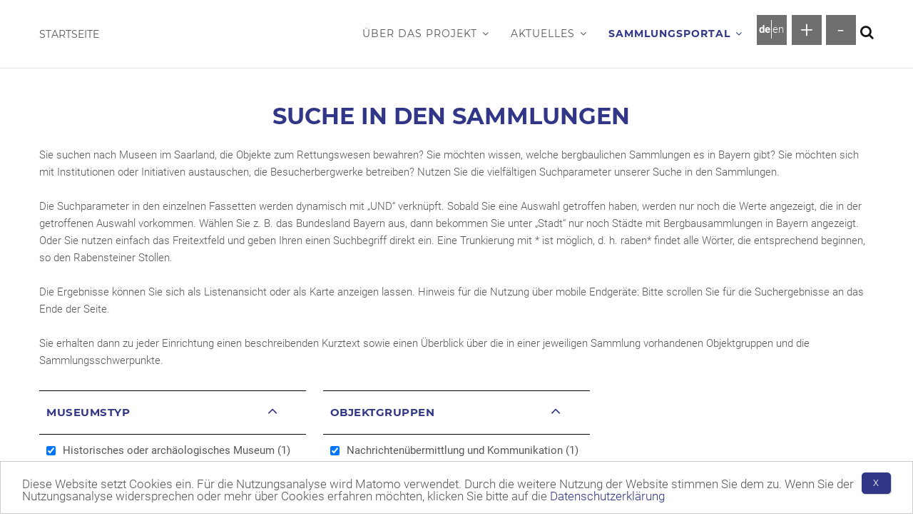

--- FILE ---
content_type: text/html; charset=UTF-8
request_url: https://bergbau-sammlungen.de/de/sammlungsportal/suche?f%5B0%5D=museumstyp_map%3AHistorisches%20oder%20arch%C3%A4ologisches%20Museum&f%5B1%5D=objektgruppen_map%3ANachrichten%C3%BCbermittlung%20und%20Kommunikation&f%5B2%5D=stadt_map%3AHerne
body_size: 37183
content:
<!DOCTYPE html>
<html lang="de" dir="ltr">
  <head> 
    
    <meta charset="utf-8" />
<script>var _paq = _paq || [];(function(){var u=(("https:" == document.location.protocol) ? "https://piwik.dbm-wn.de/" : "http://piwik.dbm-wn.de/");_paq.push(["setSiteId", "2"]);_paq.push(["setTrackerUrl", u+"matomo.php"]);_paq.push(["setDoNotTrack", 1]);_paq.push(['setVisitorCookieTimeout', '604800']);
_paq.push(['setSessionCookieTimeout', '0']);if (!window.matomo_search_results_active) {_paq.push(["trackPageView"]);}_paq.push(["setIgnoreClasses", ["no-tracking","colorbox"]]);_paq.push(["enableLinkTracking"]);var d=document,g=d.createElement("script"),s=d.getElementsByTagName("script")[0];g.type="text/javascript";g.defer=true;g.async=true;g.src=u+"matomo.js";s.parentNode.insertBefore(g,s);})();</script>
<meta name="Generator" content="Drupal 10 (https://www.drupal.org)" />
<meta name="MobileOptimized" content="width" />
<meta name="HandheldFriendly" content="true" />
<meta name="viewport" content="width=device-width, initial-scale=1.0" />
<link rel="icon" href="/themes/custom/dbmtheme/favicon.ico" type="image/vnd.microsoft.icon" />

    <title>Suche in den Sammlungen | Getrenntes Bewahren – Gemeinsame Verantwortung</title>
    <link rel="stylesheet" media="all" href="/sites/default/files/css/css_UTnuHcNDIv51c9kedp2wQS-rCK5AUpvHq8i54vA__Vc.css?delta=0&amp;language=de&amp;theme=dbmtheme&amp;include=[base64]" />
<link rel="stylesheet" media="print" href="/sites/default/files/css/css_F3Bbnpx36KDk6zD-Cqe3zn03MBwicyxo_lIVZgunOtM.css?delta=1&amp;language=de&amp;theme=dbmtheme&amp;include=[base64]" />
<link rel="stylesheet" media="all" href="/sites/default/files/css/css_v2Jn1-JFr8oLj3cG942B9wWM5dJDaVfMVr02BbzLwDM.css?delta=2&amp;language=de&amp;theme=dbmtheme&amp;include=[base64]" />
<link rel="stylesheet" media="all" href="//fonts.googleapis.com/css?family=Roboto:400,500,700,900" />
<link rel="stylesheet" media="all" href="//fonts.googleapis.com/css?family=Montserrat:400,700" />
<link rel="stylesheet" media="all" href="/sites/default/files/css/css_nvaHVkWHryc8TFC18QfegdhSbnnKqzEvblk23Lf-L3Q.css?delta=5&amp;language=de&amp;theme=dbmtheme&amp;include=[base64]" />


    <script type="application/json" data-drupal-selector="drupal-settings-json">{"path":{"baseUrl":"\/","pathPrefix":"de\/","currentPath":"sammlungsportal\/suche","currentPathIsAdmin":false,"isFront":false,"currentLanguage":"de","currentQuery":{"f":["museumstyp_map:Historisches oder arch\u00e4ologisches Museum","objektgruppen_map:Nachrichten\u00fcbermittlung und Kommunikation","stadt_map:Herne"]}},"pluralDelimiter":"\u0003","text_resize":{"text_resize_scope":"Not used, see FIZ_text_resize.js","text_resize_minimum":"1","text_resize_maximum":"2.1","text_resize_line_height_allow":0,"text_resize_line_height_min":"","text_resize_line_height_max":""},"suppressDeprecationErrors":true,"ajaxPageState":{"libraries":"[base64]","theme":"dbmtheme","theme_token":null},"ajaxTrustedUrl":{"\/de\/sammlungsportal\/suche":true,"\/de\/suche":true},"back_to_top":{"back_to_top_button_trigger":100,"back_to_top_speed":1200,"back_to_top_prevent_on_mobile":false,"back_to_top_prevent_in_admin":false,"back_to_top_button_type":"image","back_to_top_button_text":"Zur\u00fcck nach oben"},"cookieconsent":{"message":"Diese Website setzt Cookies ein. F\u00fcr die Nutzungsanalyse wird Matomo verwendet. Durch die weitere Nutzung der Website stimmen Sie dem zu. Wenn Sie der Nutzungsanalyse widersprechen oder mehr \u00fcber Cookies erfahren m\u00f6chten, klicken Sie bitte auf die ","dismiss":"X","learnMore":"Datenschutzerkl\u00e4rung ","link":"\/de\/datenschutzerklaerung","path":"\/","expiry":365,"target":"_self","domain":".bergbau-sammlungen.de","markup":"\u003Cdiv class=\u0022cc_banner cc_container cc_container--open cookie_container\u0022\u003E\n    \u003Cbutton aria-controls=\u0022cookie-notice\u0022 data-cc-event=\u0022click:dismiss\u0022 class=\u0022cc_btn cc_btn_accept_all btn-theme btn btn-sm\u0022\u003EX\u003C\/button\u003E\n    \u003Cp class=\u0022cc_message\u0022\u003EDiese Website setzt Cookies ein. F\u00fcr die Nutzungsanalyse wird Matomo verwendet. Durch die weitere Nutzung der Website stimmen Sie dem zu. Wenn Sie der Nutzungsanalyse widersprechen oder mehr \u00fcber Cookies erfahren m\u00f6chten, klicken Sie bitte auf die  \u003Ca data-cc-if=\u0022options.link\u0022 target=\u0022_self\u0022 class=\u0022cc_more_info\u0022 href=\u0022\/de\/datenschutzerklaerung\u0022\u003EDatenschutzerkl\u00e4rung \u003C\/a\u003E\u003C\/p\u003E\n\u003C\/div\u003E\n","container":null,"theme":false},"matomo":{"disableCookies":false,"trackMailto":true,"trackColorbox":true},"geolocation":{"maps":{"33610930ca9af39532135837e990191fdb9f7775c309b7c30e227fba577aab11":{"map_center":{"fit_bounds":{"map_center_id":"fit_bounds","option_id":"fit_bounds","settings":{"min_zoom":0,"reset_zoom":false},"weight":1}},"settings":{"google_map_settings":{"map_features":{"marker_infowindow":{"enabled":true,"weight":0,"settings":{"info_auto_display":false,"disable_auto_pan":true,"info_window_solitary":true,"max_width":null}},"control_locate":{"enabled":true,"weight":0,"settings":{"position":"TOP_LEFT"}},"control_zoom":{"enabled":true,"weight":0,"settings":{"position":"RIGHT_CENTER","behavior":"default","style":"LARGE"}},"control_maptype":{"enabled":true,"weight":0,"settings":{"position":"RIGHT_BOTTOM","behavior":"default","style":"DEFAULT"}},"google_maps_layer_bicycling":{"weight":0,"enabled":false},"client_location_indicator":{"weight":0,"enabled":false},"context_popup":{"weight":0,"settings":{"content":{"value":"","format":"basic_html"}},"enabled":false},"drawing":{"weight":0,"settings":{"polyline":false,"strokeColor":"#FF0000","strokeOpacity":"0.8","strokeWeight":"2","geodesic":false,"polygon":false,"fillColor":"#FF0000","fillOpacity":"0.35"},"enabled":false},"geolocation_google_maps_control_directions":{"weight":0,"settings":{"position":"RIGHT_CENTER","behavior":"default","origin_source":"exposed","origin_static_value":"","destination_source":"exposed","destination_static_value":"","travel_mode":"exposed","directions_container":"below","directions_container_custom_id":""},"enabled":false},"map_disable_tilt":{"weight":0,"enabled":false},"map_disable_poi":{"weight":0,"enabled":false},"map_disable_user_interaction":{"weight":0,"enabled":false},"geolocation_shapes":{"weight":0,"settings":{"remove_markers":false,"polyline":true,"polyline_title":"","strokeColor":"#FF0000","strokeOpacity":0.8,"strokeWidth":"2","polygon":false,"polygon_title":"","fillColor":"#FF0000","fillOpacity":0.35},"enabled":false},"control_fullscreen":{"weight":0,"settings":{"position":"TOP_LEFT","behavior":"default"},"enabled":false},"control_geocoder":{"weight":0,"settings":{"position":"TOP_LEFT","geocoder":"google_geocoding_api","settings":{"label":"Address","description":"Enter an address to be localized.","autocomplete_min_length":1,"component_restrictions":{"route":"","country":"","administrative_area":"","locality":"","postal_code":""},"boundary_restriction":{"south":"","west":"","north":"","east":""},"region":""}},"enabled":false},"control_loading_indicator":{"weight":0,"settings":{"position":"TOP_LEFT","loading_label":"Loading"},"enabled":false},"control_recenter":{"weight":0,"settings":{"position":"TOP_LEFT"},"enabled":false},"control_rotate":{"weight":0,"settings":{"position":"TOP_LEFT","behavior":"default"},"enabled":false},"control_streetview":{"weight":0,"settings":{"position":"TOP_LEFT","behavior":"default"},"enabled":false},"map_restriction":{"weight":0,"settings":{"north":"","south":"","east":"","west":"","strict":true},"enabled":false},"map_type_style":{"weight":0,"settings":{"style":"[]"},"enabled":false},"marker_clusterer":{"weight":0,"settings":{"image_path":"","styles":"","max_zoom":15,"minimum_cluster_size":2,"zoom_on_click":true,"average_center":false,"grid_size":60},"enabled":false},"marker_icon":{"weight":0,"settings":{"marker_icon_path":"","anchor":{"x":0,"y":0},"origin":{"x":0,"y":0},"label_origin":{"x":0,"y":0},"size":{"width":null,"height":null},"scaled_size":{"width":null,"height":null}},"enabled":false},"marker_infobubble":{"weight":0,"settings":{"close_other":1,"close_button":0,"close_button_src":"","shadow_style":0,"padding":10,"border_radius":8,"border_width":2,"border_color":"#039be5","background_color":"#fff","min_width":null,"max_width":550,"min_height":null,"max_height":null,"arrow_style":2,"arrow_position":30,"arrow_size":10},"enabled":false},"marker_label":{"weight":0,"settings":{"color":"","font_family":"","font_size":"","font_weight":""},"enabled":false},"marker_opacity":{"weight":0,"settings":{"opacity":1},"enabled":false},"geolocation_marker_scroll_to_id":{"weight":0,"settings":{"scroll_target_id":""},"enabled":false},"marker_zoom_to_animate":{"weight":0,"settings":{"marker_zoom_anchor_id":""},"enabled":false},"spiderfying":{"weight":0,"settings":{"spiderfiable_marker_path":"\/modules\/contrib\/geolocation\/modules\/geolocation_google_maps\/images\/marker-plus.svg","markersWontMove":true,"markersWontHide":false,"keepSpiderfied":true,"ignoreMapClick":false,"nearbyDistance":20,"circleSpiralSwitchover":9,"circleFootSeparation":23,"spiralFootSeparation":26,"spiralLengthStart":11,"spiralLengthFactor":4,"legWeight":1.5},"enabled":false},"google_maps_layer_traffic":{"weight":0,"enabled":false},"google_maps_layer_transit":{"weight":0,"enabled":false}},"type":"ROADMAP","zoom":10,"height":"400px","width":"100%","minZoom":0,"maxZoom":18,"gestureHandling":"auto"}},"marker_infowindow":{"enable":true,"infoAutoDisplay":false,"disableAutoPan":true,"infoWindowSolitary":true,"maxWidth":null},"control_locate":{"enable":true},"control_zoom":{"enable":true,"position":"RIGHT_CENTER","behavior":"default","style":"LARGE"},"control_maptype":{"enable":true,"position":"RIGHT_BOTTOM","behavior":"default","style":"DEFAULT"}}}},"user":{"uid":0,"permissionsHash":"77b983c0be4874d2f39773a55b9872529b2b3128a1cb2ce187cede905f75ff58"}}</script>
<script src="/sites/default/files/js/js_XaDzeFOf9Mq446bRw0cYaWKo-Vq789sGw1SP9Jw28w8.js?scope=header&amp;delta=0&amp;language=de&amp;theme=dbmtheme&amp;include=[base64]"></script>


    <link rel="stylesheet" href="/themes/third-party/gavias_emon/css/customize.css" media="screen" />
    <link rel="stylesheet" href="/themes/third-party/gavias_emon/css/custom.css" media="screen" />
    <link rel="stylesheet" href="/themes/third-party/gavias_emon/css/update.css" media="screen" />
    
      

  </head>

  
    <body class="layout-no-sidebars not-preloader path-sammlungsportal">

    <a href="#main-content" class="visually-hidden focusable">
      Direkt zum Inhalt
    </a>
    
      <div class="dialog-off-canvas-main-canvas" data-off-canvas-main-canvas>
    <div id="sammlungsportal-suche" class="body-page">
   
   <header id="header" class="header-v3">

  
    
  <div class="header-main ">
    <div class="container">
      <div class="header-main-inner p-relative">
        <div class="row">
          <div class="col-xs-1 branding">
                            <div>
    <div id="block-sitebranding-2" class="clearfix site-branding block block-system block-system-branding-block no-title">
  
    
     
    <a href="/index.php/de" title="Startseite" rel="home" class="site-branding-logo padding-top-20">
        Startseite
    </a>  
  </div>

  </div>

                      </div>
          <div class="col-xs-11 p-static">
            <div class="main-menu">
              <div class="navigation area-main-menu">
                                    <div>
    
<nav role="navigation" aria-labelledby="block-mainnavigation-2-menu" id="block-mainnavigation-2" class="block block-menu navigation menu--main">
          
  
  <h2  class="visually-hidden block-title block-title" id="block-mainnavigation-2-menu"><span>Main navigation</span></h2>
  
  <div class="block-content content">
                 
<div class="gva-navigation">

              <ul class="clearfix gva_menu gva_menu_main">
                                      <li  class="menu-item menu-item--expanded ">
        <a href="/index.php/de/ueber-das-projekt">
                    Über das Projekt
                      <span class="icaret nav-plus fa fa-angle-down js-navbar-dropdown" role="button" tabindex=0 aria-pressed="false" data-target="#menu-element-1" aria-expanded="false" aria-controls="menu-element-1"></span>
                  </a>
                                        <ul class="menu sub-menu" id="menu-element-1">
                                      <li  class="menu-item ">
        <a href="/index.php/de/ueber-das-projekt/dbm-montandok">
                    DBM/montan.dok
                  </a>
                      </li>
                                  <li  class="menu-item">
        <a href="/index.php/de/ueber-das-projekt/projektteam">
                    Projektteam
                  </a>
                      </li>
                                  <li  class="menu-item ">
        <a href="/index.php/de/ueber-das-projekt/weiterfuehrende-links">
                    WEITERFÜHRENDE LINKS
                  </a>
                      </li>
        </ul>
  
              </li>
                                  <li  class="menu-item menu-item--expanded ">
        <a href="/index.php/de/aktuelles">
                    Aktuelles
                      <span class="icaret nav-plus fa fa-angle-down js-navbar-dropdown" role="button" tabindex=0 aria-pressed="false" data-target="#menu-element-2" aria-expanded="false" aria-controls="menu-element-2"></span>
                  </a>
                                        <ul class="menu sub-menu" id="menu-element-2">
                                      <li  class="menu-item">
        <a href="/index.php/de/aktuelles/neuigkeiten-aus-den-sammlungen">
                    Neuigkeiten aus den Sammlungen
                  </a>
                      </li>
                                  <li  class="menu-item ">
        <a href="/index.php/de/aktuelles/objekt-des-monats">
                    Objekt des Monats
                  </a>
                      </li>
                                  <li  class="menu-item">
        <a href="/index.php/de/aktuelles/fund-des-monats">
                    Fund des Monats
                  </a>
                      </li>
        </ul>
  
              </li>
                                  <li  class="menu-item menu-item--expanded menu-item--active-trail">
        <a href="/index.php/de/sammlungsportal">
                    Sammlungsportal
                      <span class="icaret nav-plus fa fa-angle-down js-navbar-dropdown" role="button" tabindex=0 aria-pressed="false" data-target="#menu-element-3" aria-expanded="false" aria-controls="menu-element-3"></span>
                  </a>
                                        <ul class="menu sub-menu" id="menu-element-3">
                                      <li  class="menu-item menu-item--active-trail ">
        <a href="/index.php/de/sammlungsportal/suche">
                    Suche in den Sammlungen
                  </a>
                      </li>
                                  <li  class="menu-item ">
        <a href="/index.php/de/sammlungsportal/objektuebersicht">
                    Objektübersicht
                  </a>
                      </li>
        </ul>
  
              </li>
        </ul>
  


</div>

<div id="menu-bar" class="menu-bar">
  <span class="one"></span>
  <span class="two"></span>
  <span class="three"></span>
</div>

        </div>
</nav>

  </div>

                                  <div class="header-right-inner">
                                                                        <div>
    <div class="language-switcher-language-url block block-language block-language-blocklanguage-interface no-title" id="block-languageswitcher" role="navigation">
  
    
      <div class="content block-content">
      <ul class="links"><li data-drupal-language="de" data-drupal-link-query="{&quot;f&quot;:[&quot;museumstyp_map:Historisches oder arch\u00e4ologisches Museum&quot;,&quot;objektgruppen_map:Nachrichten\u00fcbermittlung und Kommunikation&quot;,&quot;stadt_map:Herne&quot;]}" data-drupal-link-system-path="&lt;front&gt;" class="de"><span class="language-link is-active" data-drupal-link-query="{&quot;f&quot;:[&quot;museumstyp_map:Historisches oder arch\u00e4ologisches Museum&quot;,&quot;objektgruppen_map:Nachrichten\u00fcbermittlung und Kommunikation&quot;,&quot;stadt_map:Herne&quot;]}">de</span></li><li data-drupal-language="en" data-drupal-link-query="{&quot;f&quot;:[&quot;museumstyp_map:Historisches oder arch\u00e4ologisches Museum&quot;,&quot;objektgruppen_map:Nachrichten\u00fcbermittlung und Kommunikation&quot;,&quot;stadt_map:Herne&quot;]}" data-drupal-link-system-path="sammlungsportal/suche" class="en"><a href="/en/sammlungsportal/suche?f%5B0%5D=museumstyp_map%3AHistorisches%20oder%20arch%C3%A4ologisches%20Museum&amp;f%5B1%5D=objektgruppen_map%3ANachrichten%C3%BCbermittlung%20und%20Kommunikation&amp;f%5B2%5D=stadt_map%3AHerne" class="language-link" hreflang="en" data-drupal-link-query="{&quot;f&quot;:[&quot;museumstyp_map:Historisches oder arch\u00e4ologisches Museum&quot;,&quot;objektgruppen_map:Nachrichten\u00fcbermittlung und Kommunikation&quot;,&quot;stadt_map:Herne&quot;]}" data-drupal-link-system-path="sammlungsportal/suche">en</a></li></ul>
    </div>
  </div>
<div id="block-textgrossenanderung" class="block block-text-resize block-text-resize-block no-title">
  
    
      <div class="content block-content">
      <div class="content"> <a href="javascript:;" class="changer" id="text_resize_increase">+</a><a href="javascript:;" class="changer" id="text_resize_decrease">-</a><div id="text_resize_clear"></div></div>


    </div>
  </div>

  </div>

                                                                  </div>
                                  <div class="gva-search-region search-region col">
                    <span class="icon" tabindex="0"><i class="fa fa-search"></i></span>
                    <div class="search-content">
                        <div>
    <div class="views-exposed-form block block-views block-views-exposed-filter-blockgeneral-search-page-1 no-title" data-drupal-selector="views-exposed-form-general-search-page-1" id="block-exposedformgeneral-searchpage-1">
  
    
      <div class="content block-content">
      <form action="/de/suche" method="get" id="views-exposed-form-general-search-page-1" accept-charset="UTF-8">
  <div class="js-form-item form-item js-form-type-textfield form-item-query js-form-item-query">
      <label for="edit-query">Geben Sie hier Ihren Suchbegriff ein.</label>
        <input data-drupal-selector="edit-query" type="text" id="edit-query" name="query" value="" size="30" maxlength="128" class="form-text" />

        </div>
<div data-drupal-selector="edit-actions" class="form-actions js-form-wrapper form-wrapper" id="edit-actions--2"><input data-drupal-selector="edit-submit-general-search" type="submit" id="edit-submit-general-search" value="Suchen" class="button js-form-submit form-submit" />
</div>


</form>

    </div>
  </div>

  </div>

                    </div>
                  </div>
                              </div>
            </div>
          </div>
        </div>
      </div>
    </div>
  </div>
</header>

   

	<div role="main" class="main main-page" >
    <a id="main-content"></a>
		<div class="clearfix"></div>
		<div class="slideshow_content area">
			
		</div>

		
		
		<div class="clearfix"></div>
			<div class="clearfix"></div>
		<div id="content" class="content content-full">
			<div class="container">
				<div class="content-main-inner">
					<div class="row">

												
						<div id="page-main-content" class="main-content col-md-12 col-xs-12">

							<div class="main-content-inner">

																	<div class="content-top">
										  <div>
    <div id="block-sucheindensammlungenindexblock" class="block block-block-content block-block-content376f9022-f6d0-4500-8092-c9761edb92a8 no-title">
  
    
      <div class="content block-content">
      
  <div class="field field--name-field-title field--type-string field--label-visually_hidden block-content-basic-title">
    <div class="field__label visually-hidden">Title</div>
              <h1 class="field__item block-title">SUCHE IN DEN SAMMLUNGEN</h1>
          </div>

            <div class="field field--name-body field--type-text-with-summary field--label-hidden field__item"><p>Sie suchen nach Museen im Saarland, die Objekte zum Rettungswesen bewahren? Sie möchten wissen, welche bergbaulichen Sammlungen es in Bayern gibt? Sie möchten sich mit Institutionen oder Initiativen austauschen, die Besucherbergwerke betreiben? Nutzen Sie die vielfältigen Suchparameter unserer Suche in den Sammlungen.</p>
<p>&nbsp;</p>
<p>Die Suchparameter in den einzelnen Fassetten werden dynamisch mit „UND“ verknüpft. Sobald Sie eine Auswahl getroffen haben, werden nur noch die Werte angezeigt, die in der getroffenen Auswahl vorkommen. Wählen Sie z. B. das Bundesland Bayern aus, dann bekommen Sie unter „Stadt“ nur noch Städte mit Bergbausammlungen in Bayern angezeigt.</p>
<p>Oder Sie nutzen einfach das Freitextfeld und geben Ihren einen Suchbegriff direkt ein. Eine Trunkierung mit * ist möglich, d. h. raben* findet alle Wörter, die entsprechend beginnen, so den Rabensteiner Stollen.</p>
<p>&nbsp;</p>
<p>Die Ergebnisse können Sie sich als Listenansicht oder als Karte anzeigen lassen. Hinweis für die Nutzung über mobile Endgeräte: Bitte scrollen Sie für die Suchergebnisse an das Ende der Seite.</p>
<p>&nbsp;</p>
<p>Sie erhalten dann zu jeder Einrichtung einen beschreibenden Kurztext sowie einen Überblick über die in einer jeweiligen Sammlung vorhandenen Objektgruppen und die Sammlungsschwerpunkte.</p>
</div>
      
    </div>
  </div>
<div class="facet-active block-facet--checkbox block block-facets block-facet-blockmuseumstyp-map" id="block-museumstypmap-2">
  
      <h2 data-toggle="collapse" data-target="#collapse-Museumstyp"
        class="block-title" ><span>Museumstyp</span><i class="fa fa-chevron-up"></i>
    </h2>
    
      <div id="collapse-Museumstyp"  class="content block-content in">
      <div class="facets-widget-checkbox">
      <ul data-drupal-facet-filter-key="f" data-drupal-facet-id="museumstyp_map" data-drupal-facet-alias="museumstyp_map" class="facet-active js-facets-checkbox-links item-list__checkbox"><li class="facet-item"><a href="/de/sammlungsportal/suche?f%5B0%5D=objektgruppen_map%3ANachrichten%C3%BCbermittlung%20und%20Kommunikation&amp;f%5B1%5D=stadt_map%3AHerne" rel="nofollow" class="is-active" data-drupal-facet-item-id="museumstyp-map-historisches-oder-archäologisches-museum" data-drupal-facet-item-value="Historisches oder archäologisches Museum" data-drupal-facet-item-count="1" data-drupal-facet-filter-value="museumstyp_map:Historisches oder archäologisches Museum" data-drupal-facet-widget-element-class="facets-checkbox">  <span class="facet-item__status js-facet-deactivate">(-)</span>
<span class="facet-item__value">Historisches oder archäologisches Museum</span>
  <span class="facet-item__count">(1)</span>
</a></li></ul>
</div>

    </div>
  </div>
<div class="facet-active block-facet--checkbox block block-facets block-facet-blockobjektgruppen-map" id="block-objektgruppenmap-2">
  
      <h2 data-toggle="collapse" data-target="#collapse-Objektgruppen"
        class="block-title" ><span>Objektgruppen</span><i class="fa fa-chevron-up"></i>
    </h2>
    
      <div id="collapse-Objektgruppen"  class="content block-content in">
      <div class="facets-widget-checkbox">
      <ul data-drupal-facet-filter-key="f" data-drupal-facet-id="objektgruppen_map" data-drupal-facet-alias="objektgruppen_map" class="facet-active js-facets-checkbox-links item-list__checkbox"><li class="facet-item"><a href="/de/sammlungsportal/suche?f%5B0%5D=museumstyp_map%3AHistorisches%20oder%20arch%C3%A4ologisches%20Museum&amp;f%5B1%5D=stadt_map%3AHerne" rel="nofollow" class="is-active" data-drupal-facet-item-id="objektgruppen-map-nachrichtenübermittlung-und-kommunikation" data-drupal-facet-item-value="Nachrichtenübermittlung und Kommunikation" data-drupal-facet-item-count="1" data-drupal-facet-filter-value="objektgruppen_map:Nachrichtenübermittlung und Kommunikation" data-drupal-facet-widget-element-class="facets-checkbox">  <span class="facet-item__status js-facet-deactivate">(-)</span>
<span class="facet-item__value">Nachrichtenübermittlung und Kommunikation</span>
  <span class="facet-item__count">(1)</span>
</a></li></ul>
</div>

    </div>
  </div>
<div class="facet-active block-facet--checkbox block block-facets block-facet-blockstadt-map" id="block-stadtmap-2">
  
      <h2 data-toggle="collapse" data-target="#collapse-Stadt"
        class="block-title" ><span>Stadt</span><i class="fa fa-chevron-up"></i>
    </h2>
    
      <div id="collapse-Stadt"  class="content block-content in">
      <div class="facets-widget-checkbox">
      <ul data-drupal-facet-filter-key="f" data-drupal-facet-id="stadt_map" data-drupal-facet-alias="stadt_map" class="facet-active js-facets-checkbox-links item-list__checkbox"><li class="facet-item"><a href="/de/sammlungsportal/suche?f%5B0%5D=museumstyp_map%3AHistorisches%20oder%20arch%C3%A4ologisches%20Museum&amp;f%5B1%5D=objektgruppen_map%3ANachrichten%C3%BCbermittlung%20und%20Kommunikation" rel="nofollow" class="is-active" data-drupal-facet-item-id="stadt-map-herne" data-drupal-facet-item-value="Herne" data-drupal-facet-item-count="1" data-drupal-facet-filter-value="stadt_map:Herne" data-drupal-facet-widget-element-class="facets-checkbox">  <span class="facet-item__status js-facet-deactivate">(-)</span>
<span class="facet-item__value">Herne</span>
  <span class="facet-item__count">(1)</span>
</a></li></ul>
</div>

    </div>
  </div>

  </div>

									</div>
								
																	<div class="content-main">
										  <div>
    <div data-drupal-messages-fallback class="hidden"></div><div id="block-mainpagecontent" class="block block-system block-system-main-block no-title">
  
    
      <div class="content block-content">
      <div class="views-element-container"><div class="categories-view-content layout-list js-view-dom-id-33610930ca9af39532135837e990191fdb9f7775c309b7c30e227fba577aab11">
  
  
  

  
  <form class="views-exposed-form" data-drupal-selector="views-exposed-form-search-map-page-3" action="/de/sammlungsportal/suche" method="get" id="views-exposed-form-search-map-page-3" accept-charset="UTF-8">
  <div class="js-form-item form-item js-form-type-textfield form-item-search js-form-item-search form-no-label">
        <input data-drupal-selector="edit-search" type="text" id="edit-search" name="search" value="" size="30" maxlength="128" class="form-text" />

        </div>
<div data-drupal-selector="edit-actions" class="form-actions js-form-wrapper form-wrapper" id="edit-actions"><input data-drupal-selector="edit-submit-search-map" type="submit" id="edit-submit-search-map" value="Suche in den Sammlungen" class="button js-form-submit form-submit" />
<input data-drupal-selector="edit-reset" type="submit" id="edit-reset" name="op" value="Zurücksetzen" class="button js-form-submit form-submit" />
</div>


</form>

  <div class="views-element-container"><div class="categories-view-content layout-list js-view-dom-id-64c47d3923de258861fa7287cc2bf86b883ce8498d8ff576ebaca093e960c682">
  
  
  

  
  
  

  <div class="view-content-wrap " data-items="">
             <div>
       <div class="views-field views-field-nothing"><span class="field-content"><a id="map_list_switcher" class="btn ">KARTE | LISTE</a></span></div>
     </div>
   </div>

    

  
  

  
  
</div>
</div>


  <div  class="geolocation-map-wrapper" id="33610930ca9af39532135837e990191fdb9f7775c309b7c30e227fba577aab11" data-map-type="google_maps">
    <div class="geolocation-map-controls">
                        <div class="geolocation-map-control control_locate" data-google-map-control-position="TOP_LEFT"><button class="locate">Locate</button>
</div>

                  </div>

    <div class="geolocation-map-container js-show"></div>

            <div  data-views-row-index="0" class="geolocation-location js-hide" id="696bcd0fe20c7" data-lat="51.542964" data-lng="7.143932" data-set-marker="true" typeof="Place">
  <span property="geo" typeof="GeoCoordinates">
    <meta property="latitude" content="51.542964" />
    <meta property="longitude" content="7.143932" />
  </span>

  
      <div class="location-content"><span class="views-field views-field-nothing"><span class="field-content"><article class="contextual-region node node-detail node--type-institution node--view-mode-search-result clearfix institution-list ">
    <div class="post-block">
		<div class="post-content">
                        <span class="post-categories">
			  Herne
			</span>
				<h3 class='post-title'><a href="/de/institution/heimatmuseum-unser-fritz ">Heimatmuseum Unser Fritz</a> 
                               <i id="1075" class="fa fa-star-o icon-to-list add-institution"></i>
                                <i id="popover-1075" class="fa fa-angle-down" data-toggle="popover" tabindex="-1" data-html="true" data-placement="bottom" data-trigger="focus"></i>
                        </h3>
		
			<div class="post-description">
				Das Museum geht auf die Sammlung der 1925 gegründeten Gesellschaft für Heimatkunde in Wanne-Eickel zurück. Nach mehrmaligem Wechsel des Standorts zog das Museum 1968 in ein ehemaliges Schulgebäude an…
			</div>
		</div>
	</div>
</article></span></span></div>
  </div>
    </div>

    

  
  

  
  
</div>
</div>

    </div>
  </div>

  </div>

									</div>
								
															</div>

						</div>

						<!-- Sidebar Left -->
												<!-- End Sidebar Left -->

						<!-- Sidebar Right -->
												<!-- End Sidebar Right -->

					</div>
				</div>
			</div>
		</div>

		
		
		
	</div>

	<footer id="footer" class="footer">

  <div class="footer-top">
    <div class="container">
      <div class="row">
        
                          
                          
                
                                    
                  <div class="footer-2col col-lg-3 col-lg-offset-3 col-md-4 col-md-offset-2 col-sm-6 col-xs-12 column">
              <div>
    <div id="block-ueberunsfooter" class="block block-block-content block-block-contentc9e718ec-cfee-4847-a91d-55a2256ca25c">
  
      <h2 class="block-title" ><span>Über uns</span></h2>
    
      <div class="content block-content">
      
            <div class="field field--name-body field--type-text-with-summary field--label-hidden field__item"><p><a href="http://www.bergbaumuseum.de/" target="_blank" title="Deutsches&nbsp;Bergbau-Museum Bochum">Deutsches&nbsp;Bergbau-Museum Bochum</a></p>
<p><a href="https://www.bergbaumuseum.de/montandok" target="_blank" title="Montanhistorisches Dokumentationszentrum">Montanhistorisches Dokumentationszentrum</a></p>
</div>
      
    </div>
  </div>

  </div>

          </div>
        
                  <div class="footer-2col col-lg-3 col-md-4 col-sm-6 col-xs-12 column">
              <div>
    <div id="block-kontakt" class="block block-block-content block-block-content0c1ecc6e-1d39-4ec0-a502-2c557762945e">
  
      <h2 class="block-title" ><span>Kontakt</span></h2>
    
      <div class="content block-content">
      
            <div class="field field--name-body field--type-text-with-summary field--label-hidden field__item"><div class="contact-info">
	<ul>
		<li><span> Am Bergbaumuseum 28, 44791 Bochum </span> </li>
		<li><span> +49 234 58 77 – 158</span></li>
		<li> <span class="spamspan"><span class="u">GBGV</span> [at] <span class="d">bergbaumuseum.de</span></span></li>

	</ul>
</div></div>
      
    </div>
  </div>

  </div>

          </div>
              </div>
    </div>
  </div>

      <div class="footer-center">
      <div class="container">
        <div class="row">
          <div class="col-xs-12">
            <div class="footer-center-inner area column">
                <div>
    <div id="block-sociallinksfooter-2" class="block block-block-content block-block-content023ec0c7-ca2f-401a-b205-056a254f0c48 no-title">
  
    
      <div class="content block-content">
      
            <div class="field field--name-body field--type-text-with-summary field--label-hidden field__item"><div id="social-link-footer">
<div class="col-md-6 col-xs-12 column">
<div><a href="https://www.bergbaumuseum.de" rel="Deutsche Bergbau-Museum Bochum" target="_blank" title="Deutsche Bergbau-Museum Bochum">
<img alt="Deutsches Bergbau-Museum Bochum" height src="/sites/default/files/Logo_Deutsches%20Bergbau-Museum%20Bochum_rgb.png" width="134">
</a></div>
</div>

<div class="col-md-6 col-xs-12 column">Gefördert durch die <a href="http://www.rag-stiftung.de" rel="RAG-Stiftung" target="_blank" title="RAG-Stiftung">RAG-Stiftung</a></div>
</div></div>
      
    </div>
  </div>

  </div>

            </div>
          </div>
        </div>
      </div>
    </div>
  
      <div class="after-footer">
      <div class="container">
        <div class="after-footer-inner column">
            <div>
    <div id="block-rechtlichehinweise" class="block block-block-content block-block-contente03afdfc-b255-481b-9605-5a0e153ccacf no-title">
  
    
      <div class="content block-content">
      
            <div class="field field--name-body field--type-text-with-summary field--label-hidden field__item"><div class="footer_bottom"><a data-entity-substitution="canonical" data-entity-type="node" data-entity-uuid="b90ed39f-29da-4da8-8b29-cfb31705ba35" href="/index.php/de/datenschutzerklaerung" title="Datenschutzerklärung">Datenschutzerklärung</a> <a data-entity-substitution="canonical" data-entity-type="node" data-entity-uuid="02a76bcd-17b5-4da0-8050-c3d40e658d43" href="/index.php/de/haftungsausschluss" title="Haftungsausschluss ">Haftungsausschluss</a> <a data-entity-substitution="canonical" data-entity-type="node" data-entity-uuid="71322984-3b13-4973-a98b-1512dbd1b2ca" href="/index.php/de/impressum" title="Impressum">Impressum</a></div>
</div>
      
    </div>
  </div>

  </div>

        </div>
      </div>
    </div>
  
</footer>


</div>


  </div>

    
    <script src="/sites/default/files/js/js_scqFsOX8ntT62omXE9IQdzzIlmVcQP9v_lYSzGRCrfs.js?scope=footer&amp;delta=0&amp;language=de&amp;theme=dbmtheme&amp;include=[base64]"></script>
<script src="https://maps.googleapis.com/maps/api/js?libraries=&amp;key=AIzaSyDmIYLCdqzbCqy1-BWEXHHJ2qpWGPflZ-U&amp;callback=Drupal.geolocation.google.load" defer="defer" async="async"></script>
<script src="/sites/default/files/js/js_FQR2KsvfGqS1RtisTon6-rRDTu2zg_N288aCAVrg9Pg.js?scope=footer&amp;delta=2&amp;language=de&amp;theme=dbmtheme&amp;include=[base64]"></script>

      </body>
</html>


--- FILE ---
content_type: text/css
request_url: https://bergbau-sammlungen.de/sites/default/files/css/css_F3Bbnpx36KDk6zD-Cqe3zn03MBwicyxo_lIVZgunOtM.css?delta=1&language=de&theme=dbmtheme&include=eJxtUItuxDAI-6E0-aQqD1-KSkJV6D329cutm-60TUJgjGxLpJjX2WTUFtILz5SluyyyEgZSdAtMdbEpiZk0V1KzBQ2hsqTIk9qDqVd3iRmmoezHFtmfm88L8prkPt2oVJir8UpR58Qy6IO4YA__cD6qPuWXXbqhlx8dmvTfud8nZXozO7e_NpCREo2eNi_sW9ycPtTQxisUznC3eYfSB8Ib9udwV8JNw1f3TcrB-ARNY4MF
body_size: 240
content:
/* @license GPL-2.0-or-later https://www.drupal.org/licensing/faq */
#block-sitebranding-2,#block-languageswitcher,#block-textgrossenanderung,#footer,.breadcrumbs,.help,i.fa,#toolbar-item-administration-tray,.button-print,.button-empty,.button-back,a[href]:after{display:none !important;}.list-teaser{margin:0;}
